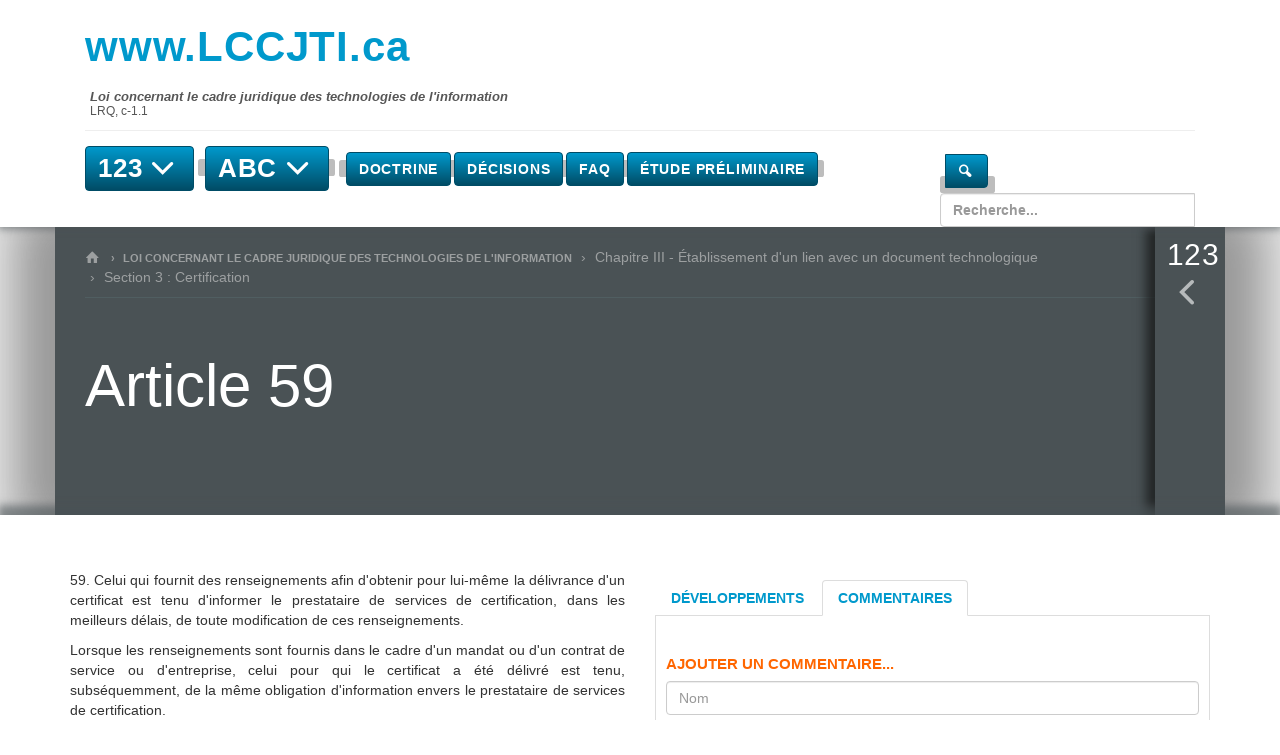

--- FILE ---
content_type: text/html; charset=utf-8
request_url: https://www.lccjti.ca/articles/article-59/
body_size: 6854
content:
<!DOCTYPE html>
<html lang="fr-FR">
<head>
  <meta charset="utf-8">
  <meta name="viewport" content="width=device-width, initial-scale=1">
  <title>Article 59 | www.LCCJTI.ca</title>
  <link rel="profile" href="http://gmpg.org/xfn/11">
  <link rel="pingback" href="/xmlrpc.php">
  <link rel="alternate" type="application/rss+xml" title="RSS" href="/feed/">
  <meta name="description" content="59. Celui qui fournit des renseignements afin d’obtenir pour lui-même la délivrance d’un certificat est tenu d’informer le prestataire de services de certification, dans les meilleurs délais, de toute modification de ces renseignements. Lorsque les renseignements sont fournis dans le cadre d’un mandat ou d’un contrat de service ou d’entreprise, celui pour qui le certificat […]">

  <link rel="dns-prefetch" href="//fonts.googleapis.com">
  <link rel="dns-prefetch" href="//assets.openum.ca">
  <link rel="alternate" type="application/rss+xml" title="www.LCCJTI.ca » Article 59 Flux des commentaires" href="/articles/article-59/feed/">
  <link rel="stylesheet" id="wp-block-library-css" href="/wp-includes/css/dist/block-library/style.min.css" type="text/css" media="all">
  <link rel="stylesheet" id="openum-admin-bar-css" href="https://secure.openum.ca/assets/plugins/openum-admin/openum-admin-bar.css" type="text/css" media="all">
  <link rel="stylesheet" id="googlefonts-opensans-css" href="http://fonts.googleapis.com/css?family=Open+Sans%3A400%2C300%2C600%2C700&ver=6.2.3" type="text/css" media="all">
  <link rel="stylesheet" id="googlefonts-oswald-css" href="http://fonts.googleapis.com/css?family=Oswald%3A400%2C300%2C600%2C700&ver=6.2.3" type="text/css" media="all">
  <link rel="stylesheet" id="forceverte-bootstrapcss-css" href="https://secure.openum.ca/assets/themes/forceverte/css/forceverte_bootstrap.css" type="text/css" media="all">
  <link rel="stylesheet" id="forceverte-css-css" href="https://secure.openum.ca/assets/themes/forceverte/css/forceverte_main.css" type="text/css" media="all">
  <link rel="stylesheet" id="forceverte-custom-css" href="/?forceverte_css=customized&ver=1633512524" type="text/css" media="all">
  <link rel="stylesheet" id="openum-icons-css" href="//assets.openum.ca/assets/openum-icons/openum-icons.css" type="text/css" media="all">
  <link rel="stylesheet" id="openum-icons-animation-css" href="//assets.openum.ca/assets/openum-icons/animation.css" type="text/css" media="all">
  <link rel="stylesheet" id="dashicons-css" href="/wp-includes/css/dashicons.min.css" type="text/css" media="all">
  <link rel="stylesheet" id="forceverte-admin-bar-css" href="https://secure.openum.ca/assets/themes/forceverte/css/admin-bar.css" type="text/css" media="all">
  <link rel="stylesheet" id="wp-5.3.2-site-style-css" href="/wp-includes/css/dist/block-library/style-5.3.2.css" type="text/css" media="all">
  <script type="text/javascript" src="/wp-includes/js/jquery/jquery.min.js" id="jquery-core-js"></script>
  <script type="text/javascript" src="/wp-includes/js/jquery/jquery-migrate.min.js" id="jquery-migrate-js"></script>
  <script type="text/javascript" src="https://secure.openum.ca/assets/themes/forceverte/js/jquery.min.js" id="forceverte-jquery-js"></script>
  <script type="text/javascript" src="https://secure.openum.ca/assets/themes/forceverte/js/bootstrap.min.js" id="forceverte-bootstrapjs-js"></script>
  <script type="text/javascript" src="https://secure.openum.ca/assets/themes/forceverte/js/forceverte.js" id="forceverte-js-js"></script>
  <script type="text/javascript" src="https://secure.openum.ca/assets/themes/forceverte/js/masonry.min.js" id="forceverte-jquery-masonry-js"></script>
  <link rel="https://api.w.org/" href="/wp-json/">
  <link rel="EditURI" type="application/rsd+xml" title="RSD" href="/xmlrpc.php">
  <link rel="wlwmanifest" type="application/wlwmanifest+xml" href="/wp-includes/wlwmanifest.xml">
  <link rel="canonical" href="https://www.lccjti.ca/articles/article-59/">
  <link rel="shortlink" href="/s/5282">
  <link rel="alternate" type="application/json+oembed" href="/wp-json/oembed/1.0/embed?url=https%3A%2F%2Fwww.lccjti.ca%2Farticles%2Farticle-59%2F">
  <link rel="alternate" type="text/xml+oembed" href="/wp-json/oembed/1.0/embed?url=https%3A%2F%2Fwww.lccjti.ca%2Farticles%2Farticle-59%2F&format=xml">
  <script src="https://openum.ca/?dm=b8df3333c93592be9f37e95d00b5c2ab&action=load&blogid=105&siteid=1&t=323808887&back=https%3A%2F%2Fwww.lccjti.ca%2Farticles%2Farticle-59%2F" type="text/javascript"></script>
  <meta name="twitter:card" content="summary">
  <meta name="twitter:url" content="https://www.lccjti.ca/articles/article-59/">
  <meta name="twitter:title" content="Article 59">
  <meta name="twitter:description" content="59. Celui qui fournit des renseignements afin d’obtenir pour lui-même la délivrance d’un certificat est tenu d’informer le prestataire de services de certification, dans les meilleurs délais, de toute modification de ces renseignements. Lorsque les renseignements sont fournis dans le cadre d’un mandat ou d’un contrat de service ou d’entreprise, celui pour qui le certificat […]">
  <meta name="twitter:site" content="www.lccjti.ca">
  <meta property="og:site_name" content="www.LCCJTI.ca">
  <meta property="og:url" content="https://www.lccjti.ca/articles/article-59/">
  <meta property="og:title" content="Article 59">
  <meta property="og:description" content="59. Celui qui fournit des renseignements afin d’obtenir pour lui-même la délivrance d’un certificat est tenu d’informer le prestataire de services de certification, dans les meilleurs délais, de toute modification de ces renseignements. Lorsque les renseignements sont fournis dans le cadre d’un mandat ou d’un contrat de service ou d’entreprise, celui pour qui le certificat […]">
  <meta property="og:type" content="article">
  <meta property="og:image" content="">
  <style type="text/css" id="wp-custom-css">
                        
  .mlw_qmn_question {
        font-weight: normal !important;
  }

  .question-section-id-11,
  .question-section-id-13,
  .question-section-id-14,
  .question-section-id-15,
  .question-section-id-18,
  .question-section-id-19,
  .question-section-id-20,
  .question-section-id-23,
  .question-section-id-26,
  .question-section-id-27,
  .question-section-id-28,
  .question-section-id-31,
  .question-section-id-33,
  .question-section-id-35,
  .question-section-id-38,
  .question-section-id-41, 
  .question-section-id-43,
  .question-section-id-46,
  .question-section-id-47,
  .question-section-id-50,
  .question-section-id-51,
  .question-section-id-52,
  .question-section-id-55,
  .question-section-id-56,
  .question-section-id-59,
  .question-section-id-62,
  .question-section-id-63,
  .question-section-id-66,
  .question-section-id-69,
  .question-section-id-70,
  .question-section-id-71,
  .question-section-id-73,
  .question-section-id-74,
  .question-section-id-75,
  .question-section-id-76,
  .question-section-id-79,
  .question-section-id-81,
  .question-section-id-84,
  .question-section-id-88,
  .question-section-id-89,
  .question-section-id-91 {
    padding: 15px !important;
    background-color: #ccc;
        margin-bottom: 15px !important;
  }

  .question-section-id-62 {
        padding-bottom: 0!important;
        margin-bottom: 0!important;
  }               
  </style>
</head>
<body class="article-template-default single single-article postid-5282">
  <div class="wrap">
    <div class="hide-jumbotron-shadow hide-jumbotron-shadow-top">
      <header class="container">
        <div class="header">
          <div class="col-md-7 logo-container">
            <a id="header-logo" href="/" title="Retour à l'accueil" rel="home">
            <h1 class="" id="logo-title">www.LCCJTI.ca</h1>
            <h2 id="logo-subtitle">
<span class="site-law-name">Loi concernant le cadre juridique des technologies de l'information</span><br>
            <span class="site-law-reference">LRQ, c-1.1</span>
</h2></a><br>
          </div>
          <div class="col-md-5 text-right">
            <div id="header-complement" class="">

            </div>
          </div>
          <div class="col-md-12">
            <hr>
          </div>
          <nav id="main-nav" role="navigation" class="col-xs-12 col-md-9">
            <div class="btn-group" id="submenu-123">
              <a href="/articles/"><button type="button" title="Liste des articles" class="btn btn-primary dropdown-toggle" data-toggle="dropdown" aria-expanded="false">123 <i class="icon-down-open"></i></button></a>
              <ul class="dropdown-menu click-submenu" role="menu">
                <div class="submenu submenu-123 container">
                  <div class="row">
                    <div role="tabpanel">
                      <div class="col-xs-2 submenu-left">
                        <ul class="list-articles nav nav-pills nav-stacked" id="submenu-123-tabs" role="tablist">
                          <li class="active">
                            <a href="#chapitre-i-dispositions-generales-objet" data-toggle="tab">Chapitre I</a>
                          </li>
                          <li class="">
                            <a href="#chapitre-ii-documents" data-toggle="tab">Chapitre II</a>
                          </li>
                          <li class="">
                            <a href="#chapitre-iii-etablissement-dun-lien-avec-un-document-technologique" data-toggle="tab">Chapitre III</a>
                          </li>
                          <li class="">
                            <a href="#chapitre-iv-mise-en-oeuvre-des-infrastructures-technologiques-et-juridiques" data-toggle="tab">Chapitre IV</a>
                          </li>
                          <li class="">
                            <a href="#chapitre-v-dispositions-interpretatives-modificatives-et-finales" data-toggle="tab">Chapitre V</a>
                          </li>
                          <hr>
                          <li class="">
                            <a href="#ccq" data-toggle="tab">Code civil du Québec</a>
                          </li>
                          <li class="">
                            <a href="#cpc" data-toggle="tab">Code de procédure civile</a>
                          </li>
                          <li class="">
                            <a href="#normes-iso" data-toggle="tab">Normes ISO</a>
                          </li>
                        </ul>
                      </div>
                      <div class="col-xs-10 submenu-right">
                        <div class="tab-content">
                          <div role="tabpanel" class="content-division tab-pane active" id="chapitre-i-dispositions-generales-objet">
                            <h4>
<small>Loi concernant le cadre juridique des technologies de l'information</small><br>
                            Chapitre I - Dispositions générales - Objet</h4>
                            <p class="lead"><small></small></p>
                            <hr>
                            <div class="content-divisions">
                              <ul class="no-bullet">
                                <ul class="list-inline title-0">
                                  <li>
                                    <a href="/articles/article-1/"><span class="label label-primary">Article 1<span></span></span></a>
                                  </li>
                                  <li><span class="label label-primary"><a href="/articles/article-2/"><span class="label label-primary">Article 2<span></span></span></a></span></li>
                                </ul>
                              </ul>
                            </div>
                          </div>
                          <div role="tabpanel" class="content-division tab-pane" id="chapitre-ii-documents">
                            <span class="label label-primary"></span>
                            <h4><span class="label label-primary"><small>Loi concernant le cadre juridique des technologies de l'information</small><br>
                            Chapitre II - Documents</span></h4>
                            <p class="lead"><span class="label label-primary"><small></small></span></p>
                            <hr>
                            <div class="content-divisions">
                              <span class="label label-primary"></span>
                              <ul class="no-bullet">
                                <li>
                                  <span class="label label-primary"></span>
                                  <p class="title-0 pp"><span class="label label-primary">Section 1 : Notion de document</span></p>
                                  <ul class="list-inline title-0">
                                    <li><span class="label label-primary"><a href="/articles/article-3/"><span class="label label-primary">Article 3<span></span></span></a></span></li>
                                    <li><span class="label label-primary"><a href="/articles/article-4/"><span class="label label-primary">Article 4<span></span></span></a></span></li>
                                  </ul>
                                </li>
                                <li>
                                  <span class="label label-primary"></span>
                                  <p class="title-0 pp"><span class="label label-primary">Section 2 : Valeur juridique et intégrité des documents</span></p>
                                  <ul class="list-inline title-0">
                                    <li><span class="label label-primary"><a href="/articles/article-5/"><span class="label label-primary">Article 5<span></span></span></a></span></li>
                                    <li><span class="label label-primary"><a href="/articles/article-6/"><span class="label label-primary">Article 6<span></span></span></a></span></li>
                                    <li><span class="label label-primary"><a href="/articles/article-7/"><span class="label label-primary">Article 7<span></span></span></a></span></li>
                                    <li><span class="label label-primary"><a href="/articles/article-8/"><span class="label label-primary">Article 8*<span></span></span></a></span></li>
                                  </ul>
                                </li>
                                <li>
                                  <span class="label label-primary"></span>
                                  <p class="title-0 pp"><span class="label label-primary">Section 3 : Équivalence de documents (...)</span></p>
                                  <ul class="list-inline title-0">
                                    <li><span class="label label-primary"><a href="/articles/article-9/"><span class="label label-primary">Article 9<span></span></span></a></span></li>
                                    <li><span class="label label-primary"><a href="/articles/article-10/"><span class="label label-primary">Article 10<span></span></span></a></span></li>
                                    <li><span class="label label-primary"><a href="/articles/article-11/"><span class="label label-primary">Article 11<span></span></span></a></span></li>
                                    <li><span class="label label-primary"><a href="/articles/article-12/"><span class="label label-primary">Article 12<span></span></span></a></span></li>
                                    <li><span class="label label-primary"><a href="/articles/article-13/"><span class="label label-primary">Article 13*<span></span></span></a></span></li>
                                    <li><span class="label label-primary"><a href="/articles/article-14/"><span class="label label-primary">Article 14*<span></span></span></a></span></li>
                                    <li><span class="label label-primary"><a href="/articles/article-15/"><span class="label label-primary">Article 15*<span></span></span></a></span></li>
                                    <li><span class="label label-primary"><a href="/articles/article-16/"><span class="label label-primary">Article 16*<span></span></span></a></span></li>
                                  </ul>
                                </li>
                                <li>
                                  <span class="label label-primary"></span>
                                  <p class="title-0 pp"><span class="label label-primary">Section 4 : Maintien de l'intégrité (...)</span></p>
                                  <ul class="list-inline title-0">
                                    <li><span class="label label-primary"><a href="/articles/article-17/"><span class="label label-primary">Article 17*<span></span></span></a></span></li>
                                    <li><span class="label label-primary"><a href="/articles/article-18/"><span class="label label-primary">Article 18*<span></span></span></a></span></li>
                                    <li><span class="label label-primary"><a href="/articles/article-19/"><span class="label label-primary">Article 19*<span></span></span></a></span></li>
                                    <li><span class="label label-primary"><a href="/articles/article-20/"><span class="label label-primary">Article 20*<span></span></span></a></span></li>
                                    <li><span class="label label-primary"><a href="/articles/article-21/"><span class="label label-primary">Article 21*<span></span></span></a></span></li>
                                    <li><span class="label label-primary"><a href="/articles/article-22/"><span class="label label-primary">Article 22<span></span></span></a></span></li>
                                    <li><span class="label label-primary"><a href="/articles/article-23/"><span class="label label-primary">Article 23<span></span></span></a></span></li>
                                    <li><span class="label label-primary"><a href="/articles/article-24/"><span class="label label-primary">Article 24<span></span></span></a></span></li>
                                    <li><span class="label label-primary"><a href="/articles/article-25/"><span class="label label-primary">Article 25<span></span></span></a></span></li>
                                    <li><span class="label label-primary"><a href="/articles/article-26/"><span class="label label-primary">Article 26<span></span></span></a></span></li>
                                    <li><span class="label label-primary"><a href="/articles/article-27/"><span class="label label-primary">Article 27<span></span></span></a></span></li>
                                    <li><span class="label label-primary"><a href="/articles/article-28/"><span class="label label-primary">Article 28<span></span></span></a></span></li>
                                    <li><span class="label label-primary"><a href="/articles/article-29/"><span class="label label-primary">Article 29<span></span></span></a></span></li>
                                    <li><span class="label label-primary"><a href="/articles/article-30/"><span class="label label-primary">Article 30<span></span></span></a></span></li>
                                    <li><span class="label label-primary"><a href="/articles/article-31/"><span class="label label-primary">Article 31*<span></span></span></a></span></li>
                                    <li><span class="label label-primary"><a href="/articles/article-32/"><span class="label label-primary">Article 32<span></span></span></a></span></li>
                                    <li><span class="label label-primary"><a href="/articles/article-33/"><span class="label label-primary">Article 33*<span></span></span></a></span></li>
                                    <li><span class="label label-primary"><a href="/articles/article-34/"><span class="label label-primary">Article 34<span></span></span></a></span></li>
                                    <li><span class="label label-primary"><a href="/articles/article-35/"><span class="label label-primary">Article 35<span></span></span></a></span></li>
                                    <li><span class="label label-primary"><a href="/articles/article-36/"><span class="label label-primary">Article 36<span></span></span></a></span></li>
                                    <li><span class="label label-primary"><a href="/articles/article-37/"><span class="label label-primary">Article 37<span></span></span></a></span></li>
                                  </ul>
                                </li>
                              </ul>
                            </div>
                          </div>
                          <div role="tabpanel" class="content-division tab-pane" id="chapitre-iii-etablissement-dun-lien-avec-un-document-technologique">
                            <span class="label label-primary"></span>
                            <h4><span class="label label-primary"><small>Loi concernant le cadre juridique des technologies de l'information</small><br>
                            Chapitre III - Établissement d'un lien avec un document technologique</span></h4>
                            <p class="lead"><span class="label label-primary"><small></small></span></p>
                            <hr>
                            <div class="content-divisions">
                              <span class="label label-primary"></span>
                              <ul class="no-bullet">
                                <li>
                                  <span class="label label-primary"></span>
                                  <p class="title-0 pp"><span class="label label-primary">Section 1 : Choix des moyens pour établir le lien</span></p>
                                  <ul class="list-inline title-0">
                                    <li><span class="label label-primary"><a href="/articles/article-38-2/"><span class="label label-primary">Article 38*<span></span></span></a></span></li>
                                    <li><span class="label label-primary"><a href="/articles/article-39/"><span class="label label-primary">Article 39<span></span></span></a></span></li>
                                  </ul>
                                </li>
                                <li>
                                  <span class="label label-primary"></span>
                                  <p class="title-0 pp"><span class="label label-primary">Section 2 : Modes d'identification et de localisation</span></p>
                                  <ul class="list-inline title-0">
                                    <li><span class="label label-primary"><a href="/articles/article-40/"><span class="label label-primary">Article 40<span></span></span></a></span></li>
                                    <li><span class="label label-primary"><a href="/articles/article-41/"><span class="label label-primary">Article 41<span></span></span></a></span></li>
                                    <li><span class="label label-primary"><a href="/articles/article-42/"><span class="label label-primary">Article 42<span></span></span></a></span></li>
                                    <li><span class="label label-primary"><a href="/articles/article-43/"><span class="label label-primary">Article 43<span></span></span></a></span></li>
                                    <li><span class="label label-primary"><a href="/articles/article-44-2/"><span class="label label-primary">Article 44<span></span></span></a></span></li>
                                    <li><span class="label label-primary"><a href="/articles/article-45/"><span class="label label-primary">Article 45<span></span></span></a></span></li>
                                    <li><span class="label label-primary"><a href="/articles/article-46/"><span class="label label-primary">Article 46<span></span></span></a></span></li>
                                  </ul>
                                </li>
                                <li>
                                  <span class="label label-primary"></span>
                                  <p class="title-0 pp"><span class="label label-primary">Section 3 : Certification</span></p>
                                  <ul class="list-inline title-0">
                                    <li><span class="label label-primary"><a href="/articles/article-47/"><span class="label label-primary">Article 47<span></span></span></a></span></li>
                                    <li><span class="label label-primary"><a href="/articles/article-48/"><span class="label label-primary">Article 48<span></span></span></a></span></li>
                                    <li><span class="label label-primary"><a href="/articles/article-49/"><span class="label label-primary">Article 49<span></span></span></a></span></li>
                                    <li><span class="label label-primary"><a href="/articles/article-50/"><span class="label label-primary">Article 50<span></span></span></a></span></li>
                                    <li><span class="label label-primary"><a href="/articles/article-51/"><span class="label label-primary">Article 51<span></span></span></a></span></li>
                                    <li><span class="label label-primary"><a href="/articles/article-52/"><span class="label label-primary">Article 52<span></span></span></a></span></li>
                                    <li><span class="label label-primary"><a href="/articles/article-53/"><span class="label label-primary">Article 53<span></span></span></a></span></li>
                                    <li><span class="label label-primary"><a href="/articles/article-54/"><span class="label label-primary">Article 54<span></span></span></a></span></li>
                                    <li><span class="label label-primary"><a href="/articles/article-55/"><span class="label label-primary">Article 55<span></span></span></a></span></li>
                                    <li><span class="label label-primary"><a href="/articles/article-56/"><span class="label label-primary">Article 56*<span></span></span></a></span></li>
                                    <li><span class="label label-primary"><a href="/articles/article-57/"><span class="label label-primary">Article 57<span></span></span></a></span></li>
                                    <li><span class="label label-primary"><a href="/articles/article-58/"><span class="label label-primary">Article 58<span></span></span></a></span></li>
                                    <li><span class="label label-primary"><a href="/articles/article-59/"><span class="label label-primary">Article 59<span></span></span></a></span></li>
                                    <li><span class="label label-primary"><a href="/articles/article-60/"><span class="label label-primary">Article 60<span></span></span></a></span></li>
                                    <li><span class="label label-primary"><a href="/articles/article-61/"><span class="label label-primary">Article 61<span></span></span></a></span></li>
                                    <li><span class="label label-primary"><a href="/articles/article-62/"><span class="label label-primary">Article 62<span></span></span></a></span></li>
                                  </ul>
                                </li>
                              </ul>
                            </div>
                          </div>
                          <div role="tabpanel" class="content-division tab-pane" id="chapitre-iv-mise-en-oeuvre-des-infrastructures-technologiques-et-juridiques">
                            <span class="label label-primary"></span>
                            <h4><span class="label label-primary"><small>Loi concernant le cadre juridique des technologies de l'information</small><br>
                            Chapitre IV - Mise en oeuvre des infrastructures technologiques et juridiques</span></h4>
                            <p class="lead"><span class="label label-primary"><small></small></span></p>
                            <hr>
                            <div class="content-divisions">
                              <span class="label label-primary"></span>
                              <ul class="no-bullet">
                                <li>
                                  <span class="label label-primary"></span>
                                  <p class="title-0 pp"><span class="label label-primary">Section 1 : Harmonisation des systèmes des normes et des standards techniques</span></p>
                                  <ul class="list-inline title-0">
                                    <li><span class="label label-primary"><a href="/articles/article-63/"><span class="label label-primary">Article 63<span></span></span></a></span></li>
                                    <li><span class="label label-primary"><a href="/articles/article-64/"><span class="label label-primary">Article 64<span></span></span></a></span></li>
                                    <li><span class="label label-primary"><a href="/articles/article-65/"><span class="label label-primary">Article 65<span></span></span></a></span></li>
                                    <li><span class="label label-primary"><a href="/articles/article-66/"><span class="label label-primary">Article 66<span></span></span></a></span></li>
                                    <li><span class="label label-primary"><a href="/articles/article-67/"><span class="label label-primary">Article 67<span></span></span></a></span></li>
                                    <li><span class="label label-primary"><a href="/articles/article-68/"><span class="label label-primary">Article 68<span></span></span></a></span></li>
                                  </ul>
                                </li>
                                <li>
                                  <span class="label label-primary"></span>
                                  <p class="title-0 pp"><span class="label label-primary">Section 2 : Pouvoirs réglementaires du gouvernement</span></p>
                                  <ul class="list-inline title-0">
                                    <li><span class="label label-primary"><a href="/articles/article-69/"><span class="label label-primary">Article 69<span></span></span></a></span></li>
                                  </ul>
                                </li>
                              </ul>
                            </div>
                          </div>
                          <div role="tabpanel" class="content-division tab-pane" id="chapitre-v-dispositions-interpretatives-modificatives-et-finales">
                            <span class="label label-primary"></span>
                            <h4><span class="label label-primary"><small>Loi concernant le cadre juridique des technologies de l'information</small><br>
                            Chapitre V - Dispositions interprétatives modificatives et finales</span></h4>
                            <p class="lead"><span class="label label-primary"><small></small></span></p>
                            <hr>
                            <div class="content-divisions">
                              <span class="label label-primary"></span>
                              <ul class="no-bullet">
                                <ul class="list-inline title-0">
                                  <li><span class="label label-primary"><a href="/articles/article-70/"><span class="label label-primary">Article 70<span></span></span></a></span></li>
                                  <li><span class="label label-primary"><a href="/articles/article-71/"><span class="label label-primary">Article 71*<span></span></span></a></span></li>
                                  <li><span class="label label-primary"><a href="/articles/article-72/"><span class="label label-primary">Article 72<span></span></span></a></span></li>
                                  <li><span class="label label-primary"><a href="/articles/article-73/"><span class="label label-primary">Article 73<span></span></span></a></span></li>
                                  <li><span class="label label-primary"><a href="/articles/article-74/"><span class="label label-primary">Article 74<span></span></span></a></span></li>
                                  <li><span class="label label-primary"><a href="/articles/article-75/"><span class="label label-primary">Article 75<span></span></span></a></span></li>
                                  <li><span class="label label-primary"><a href="/articles/article-76/"><span class="label label-primary">Article 76*<span></span></span></a></span></li>
                                  <li><span class="label label-primary"><a href="/articles/article-104/"><span class="label label-primary">Article 104<span></span></span></a></span></li>
                                </ul>
                              </ul>
                            </div>
                          </div>
                          <div role="tabpanel" class="content-division tab-pane" id="ccq">
                            <span class="label label-primary"></span>
                            <h4><span class="label label-primary">Code civil du Québec</span></h4>
                            <p class="lead"><span class="label label-primary"><small></small></span></p>
                            <hr>
                            <div class="content-divisions">
                              <span class="label label-primary"></span>
                              <ul class="no-bullet">
                                <ul class="list-inline title-0">
                                  <li><span class="label label-primary"><a href="/articles/article-713/"><span class="label label-primary">Article 713*<span></span></span></a></span></li>
                                  <li><span class="label label-primary"><a href="/articles/article-714/"><span class="label label-primary">Article 714*<span></span></span></a></span></li>
                                  <li><span class="label label-primary"><a href="/articles/article-726/"><span class="label label-primary">Article 726*<span></span></span></a></span></li>
                                  <li><span class="label label-primary"><a href="/articles/article-2813/"><span class="label label-primary">Article 2813<span></span></span></a></span></li>
                                  <li><span class="label label-primary"><a href="/articles/article-2814/"><span class="label label-primary">Article 2814<span></span></span></a></span></li>
                                  <li><span class="label label-primary"><a href="/articles/article-2826/"><span class="label label-primary">Article 2826<span></span></span></a></span></li>
                                  <li><span class="label label-primary"><a href="/articles/article-2827/"><span class="label label-primary">Article 2827*<span></span></span></a></span></li>
                                  <li><span class="label label-primary"><a href="/articles/article-2828/"><span class="label label-primary">Article 2828<span></span></span></a></span></li>
                                  <li><span class="label label-primary"><a href="/articles/article-2831/"><span class="label label-primary">Article 2831*<span></span></span></a></span></li>
                                  <li><span class="label label-primary"><a href="/articles/article-2832/"><span class="label label-primary">Article 2832*<span></span></span></a></span></li>
                                  <li><span class="label label-primary"><a href="/articles/article-2833/"><span class="label label-primary">Article 2833*<span></span></span></a></span></li>
                                  <li><span class="label label-primary"><a href="/articles/article-2837/"><span class="label label-primary">Article 2837<span></span></span></a></span></li>
                                  <li><span class="label label-primary"><a href="/articles/article-2838/"><span class="label label-primary">Article 2838<span></span></span></a></span></li>
                                  <li><span class="label label-primary"><a href="/articles/article-2839/"><span class="label label-primary">Article 2839<span></span></span></a></span></li>
                                  <li><span class="label label-primary"><a href="/articles/article-2840/"><span class="label label-primary">Article 2840<span></span></span></a></span></li>
                                  <li><span class="label label-primary"><a href="/articles/article-2841/"><span class="label label-primary">Article 2841<span></span></span></a></span></li>
                                  <li><span class="label label-primary"><a href="/articles/article-2842/"><span class="label label-primary">Article 2842*<span></span></span></a></span></li>
                                  <li><span class="label label-primary"><a href="/articles/1581-2/"><span class="label label-primary">Article 2854*<span></span></span></a></span></li>
                                  <li><span class="label label-primary"><a href="/articles/article-2855/"><span class="label label-primary">Article 2855*<span></span></span></a></span></li>
                                  <li><span class="label label-primary"><a href="/articles/article-2858/"><span class="label label-primary">Article 2858*<span></span></span></a></span></li>
                                  <li><span class="label label-primary"><a href="/articles/article-2860/"><span class="label label-primary">Article 2860*<span></span></span></a></span></li>
                                  <li><span class="label label-primary"><a href="/articles/article-2874/"><span class="label label-primary">Article 2874*<span></span></span></a></span></li>
                                </ul>
                              </ul>
                            </div>
                          </div>
                          <div role="tabpanel" class="content-division tab-pane" id="cpc">
                            <span class="label label-primary"></span>
                            <h4><span class="label label-primary">Code de procédure civile</span></h4>
                            <p class="lead"><span class="label label-primary"><small></small></span></p>
                            <hr>
                            <div class="content-divisions">
                              <span class="label label-primary"></span>
                              <ul class="no-bullet">
                                <ul class="list-inline title-0">
                                  <li><span class="label label-primary"><a href="/articles/article-89/"><span class="label label-primary">Article 89<span></span></span></a></span></li>
                                  <li><span class="label label-primary"><a href="/articles/article-294-1/"><span class="label label-primary">Article 294.1<span></span></span></a></span></li>
                                  <li><span class="label label-primary"><a href="/articles/article-402-2/"><span class="label label-primary">Article 402<span></span></span></a></span></li>
                                  <li><span class="label label-primary"><a href="/articles/article-403-2/"><span class="label label-primary">Article 403<span></span></span></a></span></li>
                                </ul>
                              </ul>
                            </div>
                          </div>
                          <div role="tabpanel" class="content-division tab-pane" id="normes-iso">
                            <span class="label label-primary"></span>
                            <h4><span class="label label-primary">Normes ISO</span></h4>
                            <p class="lead"><span class="label label-primary"><small></small></span></p>
                            <hr>
                            <div class="content-divisions">
                              <span class="label label-primary"></span>
                              <ul class="no-bullet">
                                <ul class="list-inline title-0">
                                  <li><span class="label label-primary"><a href="/articles/iso-27001/"><span class="label label-primary">ISO 27001<span></span></span></a></span></li>
                                  <li><span class="label label-primary"><a href="/articles/iso-27002/"><span class="label label-primary">ISO 27002<span></span></span></a></span></li>
                                  <li><span class="label label-primary"><a href="/articles/iso-27017/"><span class="label label-primary">ISO 27017<span></span></span></a></span></li>
                                  <li><span class="label label-primary"><a href="/articles/iso-27018/"><span class="label label-primary">ISO 27018<span></span></span></a></span></li>
                                </ul>
                              </ul>
                            </div>
                          </div>
                        </div>
                      </div>
                    </div>
                  </div>
                </div>
              </ul>
            </div>
            <div class="btn-group" id="submenu-abc">
              <span class="label label-primary"><a href="/definitions/"><button type="button" title="Liste des définitions" class="btn btn-primary dropdown-toggle" data-toggle="dropdown" aria-expanded="false">ABC <i class="icon-down-open"></i></button></a></span>
              <ul class="dropdown-menu click-submenu" role="menu" style="">
                <div class="submenu submenu-abc container">
                  <span class="label label-primary"></span>
                  <div class="row">
                    <span class="label label-primary"></span>
                    <h3 class="title-section"><span class="label label-primary">Définitions</span></h3>
<span class="label label-primary"></span>
                    <hr>
                    <div role="tabpanel">
                      <span class="label label-primary"></span>
                      <div class="col-md-2 submenu-left">
                        <span class="label label-primary"></span>
                        <ul class="list-definitions nav nav-pills nav-stacked dontClose" id="submenu-abc-tabs" role="tablist">
                          <li class="active text-center"><span class="label label-primary"><a href="#ABC" data-toggle="tab">A B C</a></span></li>
                          <li class="text-center"><span class="label label-primary"><a href="#DEF" data-toggle="tab">D E F</a></span></li>
                          <li class="text-center"><span class="label label-primary"><a href="#GHI" data-toggle="tab">G H I</a></span></li>
                          <li class="disabled text-center"><span class="label label-primary"><a href="#JKL" data-toggle="tab">J K L</a></span></li>
                          <li class="text-center"><span class="label label-primary"><a href="#MNO" data-toggle="tab">M N O</a></span></li>
                          <li class="disabled text-center"><span class="label label-primary"><a href="#PQR" data-toggle="tab">P Q R</a></span></li>
                          <li class="text-center"><span class="label label-primary"><a href="#STU" data-toggle="tab">S T U</a></span></li>
                          <li class="text-center"><span class="label label-primary"><a href="#VWX" data-toggle="tab">V W X</a></span></li>
                          <li class="disabled text-center"><span class="label label-primary"><a href="#YZ" data-toggle="tab">Y Z</a></span></li>
                        </ul>
                      </div>
                      <div class="col-md-10 submenu-right">
                        <span class="label label-primary"></span>
                        <div class="content-definitions tab-content">
                          <span class="label label-primary"></span>
                          <div role="tabpanel" class="content-definition tab-pane active" id="ABC">
                            <span class="label label-primary"></span>
                            <ul>
                              <li class="title">
                                <span class="label label-primary"><a href="/definitions/acte-authentique/">Acte authentique</a></span>
                                <div class="definition-excerpt">
                                  <span class="label label-primary"></span>
                                  <p><span class="label label-primary">59. Celui qui fournit des renseignements afin d’obtenir pour lui-même la délivrance d’un certificat est tenu d’informer le prestataire de services de certification, dans les meilleurs délais, de toute modification de ces renseignements. Lorsque les renseignements sont fournis dans le cadre d’un mandat ou d’un contrat de service ou d’entreprise, celui pour qui le certificat […]</span></p>
                                </div>
                              </li>
                            </ul>
                            <ul>
                              <li class="title">
                                <span class="label label-primary"><a href="/definitions/acte-sous-seing-prive/">Acte sous seing privé</a></span>
                                <div class="definition-excerpt">
                                  <span class="label label-primary"></span>
                                  <p><span class="label label-primary">59. Celui qui fournit des renseignements afin d’obtenir pour lui-même la délivrance d’un certificat est tenu d’informer le prestataire de services de certification, dans les meilleurs délais, de toute modification de ces renseignements. Lorsque les renseignements sont fournis dans le cadre d’un mandat ou d’un contrat de service ou d’entreprise, celui pour qui le certificat […]</span></p>
                                </div>
                              </li>
                            </ul>
                            <ul>
                              <li class="title">
                                <span class="label label-primary"><a href="/definitions/authenticite/">Authenticité</a></span>
                                <div class="definition-excerpt">
                                  <span class="label label-primary"></span>
                                  <p><span class="label label-primary">59. Celui qui fournit des renseignements afin d’obtenir pour lui-même la délivrance d’un certificat est tenu d’informer le prestataire de services de certification, dans les meilleurs délais, de toute modification de ces renseignements. Lorsque les renseignements sont fournis dans le cadre d’un mandat ou d’un contrat de service ou d’entreprise, celui pour qui le certificat […]</span></p>
                                </div>
                              </li>
                            </ul>
                            <ul>
                              <li class="title">
                                <span class="label label-primary"><a href="/definitions/autre-ecrit/">Autre écrit</a></span>
                                <div class="definition-excerpt">
                                  <span class="label label-primary"></span>
                                  <p><span class="label label-primary">59. Celui qui fournit des renseignements afin d’obtenir pour lui-même la délivrance d’un certificat est tenu d’informer le prestataire de services de certification, dans les meilleurs délais, de toute modification de ces renseignements. Lorsque les renseignements sont fournis dans le cadre d’un mandat ou d’un contrat de service ou d’entreprise, celui pour qui le certificat […]</span></p>
                                </div>
                              </li>
                            </ul>
                            <ul>
                              <li class="title">
                                <span class="label label-primary"><a href="/definitions/autres-lois/">Autres lois</a></span>
                                <div class="definition-excerpt">
                                  <span class="label label-primary"></span>
                                  <p><span class="label label-primary">59. Celui qui fournit des renseignements afin d’obtenir pour lui-même la délivrance d’un certificat est tenu d’informer le prestataire de services de certification, dans les meilleurs délais, de toute modification de ces renseignements. Lorsque les renseignements sont fournis dans le cadre d’un mandat ou d’un contrat de service ou d’entreprise, celui pour qui le certificat […]</span></p>
                                </div>
                              </li>
                            </ul>
                            <ul>
                              <li class="title">
                                <span class="label label-primary"><a href="/definitions/certification/">Certification*</a></span>
                                <div class="definition-excerpt">
                                  <span class="label label-primary"></span>
                                  <p><span class="label label-primary">59. Celui qui fournit des renseignements afin d’obtenir pour lui-même la délivrance d’un certificat est tenu d’informer le prestataire de services de certification, dans les meilleurs délais, de toute modification de ces renseignements. Lorsque les renseignements sont fournis dans le cadre d’un mandat ou d’un contrat de service ou d’entreprise, celui pour qui le certificat […]</span></p>
                                </div>
                              </li>
                            </ul>
                            <ul>
                              <li class="title">
                                <span class="label label-primary"><a href="/definitions/convention-cnudci-2005/">Convention CNUDCI 2005</a></span>
                                <div class="definition-excerpt">
                                  <span class="label label-primary"></span>
                                  <p><span class="label label-primary">59. Celui qui fournit des renseignements afin d’obtenir pour lui-même la délivrance d’un certificat est tenu d’informer le prestataire de services de certification, dans les meilleurs délais, de toute modification de ces renseignements. Lorsque les renseignements sont fournis dans le cadre d’un mandat ou d’un contrat de service ou d’entreprise, celui pour qui le certificat […]</span></p>
                                </div>
                              </li>
                            </ul>
                            <ul>
                              <li class="title">
                                <span class="label label-primary"><a href="/definitions/copie/">Copie</a></span>
                                <div class="definition-excerpt">
                                  <span class="label label-primary"></span>
                                  <p><span class="label label-primary">59. Celui qui fournit des renseignements afin d’obtenir pour lui-même la délivrance d’un certificat est tenu d’informer le prestataire de services de certification, dans les meilleurs délais, de toute modification de ces renseignements. Lorsque les renseignements sont fournis dans le cadre d’un mandat ou d’un contrat de service ou d’entreprise, celui pour qui le certificat […]</span></p>
                                </div>
                              </li>
                            </ul>
                            <ul>
                              <li class="title">
                                <span class="label label-primary"><a href="/definitions/cycle-de-vie/">Cycle de vie</a></span>
                                <div class="definition-excerpt">
                                  <span class="label label-primary"></span>
                                  <p><span class="label label-primary">59. Celui qui fournit des renseignements afin d’obtenir pour lui-même la délivrance d’un certificat est tenu d’informer le prestataire de services de certification, dans les meilleurs délais, de toute modification de ces renseignements. Lorsque les renseignements sont fournis dans le cadre d’un mandat ou d’un contrat de service ou d’entreprise, celui pour qui le certificat […]</span></p>
                                </div>
                              </li>
                            </ul>
                          </div>
                          <div role="tabpanel" class="content-definition tab-pane" id="DEF">
                            <span class="label label-primary"></span>
                            <ul>
                              <li class="title">
                                <span class="label label-primary"><a href="/definitions/document/">Document</a></span>
                                <div class="definition-excerpt">
                                  <span class="label label-primary"></span>
                                  <p><span class="label label-primary">59. Celui qui fournit des renseignements afin d’obtenir pour lui-même la délivrance d’un certificat est tenu d’informer le prestataire de services de certification, dans les meilleurs délais, de toute modification de ces renseignements. Lorsque les renseignements sont fournis dans le cadre d’un mandat ou d’un contrat de service ou d’entreprise, celui pour qui le certificat […]</span></p>
                                </div>
                              </li>
                            </ul>
                            <ul>
                              <li class="title">
                                <span class="label label-primary"><a href="/definitions/document-technologique/">Document technologique*</a></span>
                                <div class="definition-excerpt">
                                  <span class="label label-primary"></span>
                                  <p><span class="label label-primary">59. Celui qui fournit des renseignements afin d’obtenir pour lui-même la délivrance d’un certificat est tenu d’informer le prestataire de services de certification, dans les meilleurs délais, de toute modification de ces renseignements. Lorsque les renseignements sont fournis dans le cadre d’un mandat ou d’un contrat de service ou d’entreprise, celui pour qui le certificat […]</span></p>
                                </div>
                              </li>
                            </ul>
                            <ul>
                              <li class="title">
                                <span class="label label-primary"><a href="/definitions/documentation/">Documentation*</a></span>
                                <div class="definition-excerpt">
                                  <span class="label label-primary"></span>
                                  <p><span class="label label-primary">59. Celui qui fournit des renseignements afin d’obtenir pour lui-même la délivrance d’un certificat est tenu d’informer le prestataire de services de certification, dans les meilleurs délais, de toute modification de ces renseignements. Lorsque les renseignements sont fournis dans le cadre d’un mandat ou d’un contrat de service ou d’entreprise, celui pour qui le certificat […]</span></p>
                                </div>
                              </li>
                            </ul>
                            <ul>
                              <li class="title">
                                <span class="label label-primary"><a href="/definitions/ecrit/">Écrit</a></span>
                                <div class="definition-excerpt">
                                  <span class="label label-primary"></span>
                                  <p><span class="label label-primary">59. Celui qui fournit des renseignements afin d’obtenir pour lui-même la délivrance d’un certificat est tenu d’informer le prestataire de services de certification, dans les meilleurs délais, de toute modification de ces renseignements. Lorsque les renseignements sont fournis dans le cadre d’un mandat ou d’un contrat de service ou d’entreprise, celui pour qui le certificat […]</span></p>
                                </div>
                              </li>
                            </ul>
                            <ul>
                              <li class="title">
                                <span class="label label-primary"><a href="/definitions/element-materiel/">Élément matériel</a></span>
                                <div class="definition-excerpt">
                                  <span class="label label-primary"></span>
                                  <p><span class="label label-primary">59. Celui qui fournit des renseignements afin d’obtenir pour lui-même la délivrance d’un certificat est tenu d’informer le prestataire de services de certification, dans les meilleurs délais, de toute modification de ces renseignements. Lorsque les renseignements sont fournis dans le cadre d’un mandat ou d’un contrat de service ou d’entreprise, celui pour qui le certificat […]</span></p>
                                </div>
                              </li>
                            </ul>
                            <ul>
                              <li class="title">
                                <span class="label label-primary"><a href="/definitions/equivalence-fonctionnelle/">Équivalence fonctionnelle</a></span>
                                <div class="definition-excerpt">
                                  <span class="label label-primary"></span>
                                  <p><span class="label label-primary">59. Celui qui fournit des renseignements afin d’obtenir pour lui-même la délivrance d’un certificat est tenu d’informer le prestataire de services de certification, dans les meilleurs délais, de toute modification de ces renseignements. Lorsque les renseignements sont fournis dans le cadre d’un mandat ou d’un contrat de service ou d’entreprise, celui pour qui le certificat […]</span></p>
                                </div>
                              </li>
                            </ul>
                            <ul>
                              <li class="title">
                                <span class="label label-primary"><a href="/definitions/fiabilite/">Fiabilité*</a></span>
                                <div class="definition-excerpt">
                                  <span class="label label-primary"></span>
                                  <p><span class="label label-primary">59. Celui qui fournit des renseignements afin d’obtenir pour lui-même la délivrance d’un certificat est tenu d’informer le prestataire de services de certification, dans les meilleurs délais, de toute modification de ces renseignements. Lorsque les renseignements sont fournis dans le cadre d’un mandat ou d’un contrat de service ou d’entreprise, celui pour qui le certificat […]</span></p>
                                </div>
                              </li>
                            </ul>
                            <ul>
                              <li class="title">
                                <span class="label label-primary"><a href="/definitions/format/">Format</a></span>
                                <div class="definition-excerpt">
                                  <span class="label label-primary"></span>
                                  <p><span class="label label-primary">59. Celui qui fournit des renseignements afin d’obtenir pour lui-même la délivrance d’un certificat est tenu d’informer le prestataire de services de certification, dans les meilleurs délais, de toute modification de ces renseignements. Lorsque les renseignements sont fournis dans le cadre d’un mandat ou d’un contrat de service ou d’entreprise, celui pour qui le certificat […]</span></p>
                                </div>
                              </li>
                            </ul>
                            <ul>
                              <li class="title">
                                <span class="label label-primary"><a href="/definitions/formulaire-de-documentation/">Formulaire de documentation</a></span>
                                <div class="definition-excerpt">
                                  <span class="label label-primary"></span>
                                  <p><span class="label label-primary">59. Celui qui fournit des renseignements afin d’obtenir pour lui-même la délivrance d’un certificat est tenu d’informer le prestataire de services de certification, dans les meilleurs délais, de toute modification de ces renseignements. Lorsque les renseignements sont fournis dans le cadre d’un mandat ou d’un contrat de service ou d’entreprise, celui pour qui le certificat […]</span></p>
                                </div>
                              </li>
                            </ul>
                          </div>
                          <div role="tabpanel" class="content-definition tab-pane" id="GHI">
                            <span class="label label-primary"></span>
                            <ul>
                              <li class="title">
                                <span class="label label-primary"><a href="/definitions/integrite/">Intégrité</a></span>
                                <div class="definition-excerpt">
                                  <span class="label label-primary"></span>
                                  <p><span class="label label-primary">59. Celui qui fournit des renseignements afin d’obtenir pour lui-même la délivrance d’un certificat est tenu d’informer le prestataire de services de certification, dans les meilleurs délais, de toute modification de ces renseignements. Lorsque les renseignements sont fournis dans le cadre d’un mandat ou d’un contrat de service ou d’entreprise, celui pour qui le certificat […]</span></p>
                                </div>
                              </li>
                            </ul>
                            <ul>
                              <li class="title">
                                <span class="label label-primary"><a href="/definitions/interchangeabilite-des-supports-et-des-technologies/">Interchangeabilité</a></span>
                                <div class="definition-excerpt">
                                  <span class="label label-primary"></span>
                                  <p><span class="label label-primary">59. Celui qui fournit des renseignements afin d’obtenir pour lui-même la délivrance d’un certificat est tenu d’informer le prestataire de services de certification, dans les meilleurs délais, de toute modification de ces renseignements. Lorsque les renseignements sont fournis dans le cadre d’un mandat ou d’un contrat de service ou d’entreprise, celui pour qui le certificat […]</span></p>
                                </div>
                              </li>
                            </ul>
                            <ul>
                              <li class="title">
                                <span class="label label-primary"><a href="/definitions/interoperabilite/">Interopérabilité</a></span>
                                <div class="definition-excerpt">
                                  <span class="label label-primary"></span>
                                  <p><span class="label label-primary">59. Celui qui fournit des renseignements afin d’obtenir pour lui-même la délivrance d’un certificat est tenu d’informer le prestataire de services de certification, dans les meilleurs délais, de toute modification de ces renseignements. Lorsque les renseignements sont fournis dans le cadre d’un mandat ou d’un contrat de service ou d’entreprise, celui pour qui le certificat […]</span></p>
                                </div>
                              </li>
                            </ul>
                            <ul>
                              <li class="title">
                                <span class="label label-primary"><a href="/definitions/iso-15489/">ISO 15489*</a></span>
                                <div class="definition-excerpt">
                                  <span class="label label-primary"></span>
                                  <p><span class="label label-primary">59. Celui qui fournit des renseignements afin d’obtenir pour lui-même la délivrance d’un certificat est tenu d’informer le prestataire de services de certification, dans les meilleurs délais, de toute modification de ces renseignements. Lorsque les renseignements sont fournis dans le cadre d’un mandat ou d’un contrat de service ou d’entreprise, celui pour qui le certificat […]</span></p>
                                </div>
                              </li>
                            </ul>
                          </div>
                          <div role="tabpanel" class="content-definition tab-pane" id="JKL">
                            <span class="label label-primary"></span>
                          </div>
                          <div role="tabpanel" class="content-definition tab-pane" id="MNO">
                            <span class="label label-primary"></span>
                            <ul>
                              <li class="title">
                                <span class="label label-primary"><a href="/definitions/meilleure-preuve/">Meilleure preuve*</a></span>
                                <div class="definition-excerpt">
                                  <span class="label label-primary"></span>
                                  <p><span class="label label-primary">59. Celui qui fournit des renseignements afin d’obtenir pour lui-même la délivrance d’un certificat est tenu d’informer le prestataire de services de certification, dans les meilleurs délais, de toute modification de ces renseignements. Lorsque les renseignements sont fournis dans le cadre d’un mandat ou d’un contrat de service ou d’entreprise, celui pour qui le certificat […]</span></p>
                                </div>
                              </li>
                            </ul>
                            <ul>
                              <li class="title">
                                <span class="label label-primary"><a href="/definitions/metadonnees/">Métadonnée*</a></span>
                                <div class="definition-excerpt">
                                  <span class="label label-primary"></span>
                                  <p><span class="label label-primary">59. Celui qui fournit des renseignements afin d’obtenir pour lui-même la délivrance d’un certificat est tenu d’informer le prestataire de services de certification, dans les meilleurs délais, de toute modification de ces renseignements. Lorsque les renseignements sont fournis dans le cadre d’un mandat ou d’un contrat de service ou d’entreprise, celui pour qui le certificat […]</span></p>
                                </div>
                              </li>
                            </ul>
                            <ul>
                              <li class="title">
                                <span class="label label-primary"><a href="/definitions/neutralite-technologique/">Neutralité technologique</a></span>
                                <div class="definition-excerpt">
                                  <span class="label label-primary"></span>
                                  <p><span class="label label-primary">59. Celui qui fournit des renseignements afin d’obtenir pour lui-même la délivrance d’un certificat est tenu d’informer le prestataire de services de certification, dans les meilleurs délais, de toute modification de ces renseignements. Lorsque les renseignements sont fournis dans le cadre d’un mandat ou d’un contrat de service ou d’entreprise, celui pour qui le certificat […]</span></p>
                                </div>
                              </li>
                            </ul>
                            <ul>
                              <li class="title">
                                <span class="label label-primary"><a href="/definitions/original/">Original</a></span>
                                <div class="definition-excerpt">
                                  <span class="label label-primary"></span>
                                  <p><span class="label label-primary">59. Celui qui fournit des renseignements afin d’obtenir pour lui-même la délivrance d’un certificat est tenu d’informer le prestataire de services de certification, dans les meilleurs délais, de toute modification de ces renseignements. Lorsque les renseignements sont fournis dans le cadre d’un mandat ou d’un contrat de service ou d’entreprise, celui pour qui le certificat […]</span></p>
                                </div>
                              </li>
                            </ul>
                          </div>
                          <div role="tabpanel" class="content-definition tab-pane" id="PQR">
                            <span class="label label-primary"></span>
                          </div>
                          <div role="tabpanel" class="content-definition tab-pane" id="STU">
                            <span class="label label-primary"></span>
                            <ul>
                              <li class="title">
                                <span class="label label-primary"><a href="/definitions/signature/">Signature</a></span>
                                <div class="definition-excerpt">
                                  <span class="label label-primary"></span>
                                  <p><span class="label label-primary">59. Celui qui fournit des renseignements afin d’obtenir pour lui-même la délivrance d’un certificat est tenu d’informer le prestataire de services de certification, dans les meilleurs délais, de toute modification de ces renseignements. Lorsque les renseignements sont fournis dans le cadre d’un mandat ou d’un contrat de service ou d’entreprise, celui pour qui le certificat […]</span></p>
                                </div>
                              </li>
                            </ul>
                            <ul>
                              <li class="title">
                                <span class="label label-primary"><a href="/definitions/support/">Support</a></span>
                                <div class="definition-excerpt">
                                  <span class="label label-primary"></span>
                                  <p><span class="label label-primary">59. Celui qui fournit des renseignements afin d’obtenir pour lui-même la délivrance d’un certificat est tenu d’informer le prestataire de services de certification, dans les meilleurs délais, de toute modification de ces renseignements. Lorsque les renseignements sont fournis dans le cadre d’un mandat ou d’un contrat de service ou d’entreprise, celui pour qui le certificat […]</span></p>
                                </div>
                              </li>
                            </ul>
                            <ul>
                              <li class="title">
                                <span class="label label-primary"><a href="/definitions/technologie/">Technologie</a></span>
                                <div class="definition-excerpt">
                                  <span class="label label-primary"></span>
                                  <p><span class="label label-primary">59. Celui qui fournit des renseignements afin d’obtenir pour lui-même la délivrance d’un certificat est tenu d’informer le prestataire de services de certification, dans les meilleurs délais, de toute modification de ces renseignements. Lorsque les renseignements sont fournis dans le cadre d’un mandat ou d’un contrat de service ou d’entreprise, celui pour qui le certificat […]</span></p>
                                </div>
                              </li>
                            </ul>
                            <ul>
                              <li class="title">
                                <span class="label label-primary"><a href="/definitions/testament/">Testament</a></span>
                                <div class="definition-excerpt">
                                  <span class="label label-primary"></span>
                                  <p><span class="label label-primary">59. Celui qui fournit des renseignements afin d’obtenir pour lui-même la délivrance d’un certificat est tenu d’informer le prestataire de services de certification, dans les meilleurs délais, de toute modification de ces renseignements. Lorsque les renseignements sont fournis dans le cadre d’un mandat ou d’un contrat de service ou d’entreprise, celui pour qui le certificat […]</span></p>
                                </div>
                              </li>
                            </ul>
                            <ul>
                              <li class="title">
                                <span class="label label-primary"><a href="/definitions/transfert-2/">Transfert</a></span>
                                <div class="definition-excerpt">
                                  <span class="label label-primary"></span>
                                  <p><span class="label label-primary">59. Celui qui fournit des renseignements afin d’obtenir pour lui-même la délivrance d’un certificat est tenu d’informer le prestataire de services de certification, dans les meilleurs délais, de toute modification de ces renseignements. Lorsque les renseignements sont fournis dans le cadre d’un mandat ou d’un contrat de service ou d’entreprise, celui pour qui le certificat […]</span></p>
                                </div>
                              </li>
                            </ul>
                            <ul>
                              <li class="title">
                                <span class="label label-primary"><a href="/definitions/transmission-2/">Transmission*</a></span>
                                <div class="definition-excerpt">
                                  <span class="label label-primary"></span>
                                  <p><span class="label label-primary">59. Celui qui fournit des renseignements afin d’obtenir pour lui-même la délivrance d’un certificat est tenu d’informer le prestataire de services de certification, dans les meilleurs délais, de toute modification de ces renseignements. Lorsque les renseignements sont fournis dans le cadre d’un mandat ou d’un contrat de service ou d’entreprise, celui pour qui le certificat […]</span></p>
                                </div>
                              </li>
                            </ul>
                          </div>
                          <div role="tabpanel" class="content-definition tab-pane" id="VWX">
                            <span class="label label-primary"></span>
                            <ul>
                              <li class="title">
                                <span class="label label-primary"><a href="/definitions/valeur-juridique/">Valeur juridique</a></span>
                                <div class="definition-excerpt">
                                  <span class="label label-primary"></span>
                                  <p><span class="label label-primary">59. Celui qui fournit des renseignements afin d’obtenir pour lui-même la délivrance d’un certificat est tenu d’informer le prestataire de services de certification, dans les meilleurs délais, de toute modification de ces renseignements. Lorsque les renseignements sont fournis dans le cadre d’un mandat ou d’un contrat de service ou d’entreprise, celui pour qui le certificat […]</span></p>
                                </div>
                              </li>
                            </ul>
                          </div>
                          <div role="tabpanel" class="content-definition tab-pane" id="YZ">
                            <span class="label label-primary"></span>
                          </div>
                        </div>
                      </div>
                    </div>
                  </div>
                </div>
              </ul>
            </div>
<span class="label label-primary"><a href="/doctrine/" class="btn btn-primary" title="Doctrine">Doctrine</a> <a href="/decisions/" class="btn btn-primary" title="Décisions">Décisions</a> <a href="/faq/" class="btn btn-primary" title="FAQ">FAQ</a> <a href="/sondage/" class="btn btn-primary" title="Étude préliminaire">Étude préliminaire</a></span>
          </nav><span class="label label-primary"></span>
          <div class="col-md-3">
            <span class="label label-primary"></span>
            <form method="get" id="searchform" action="https://www.lccjti.ca/" name="searchform">
              <span class="label label-primary"></span>
              <div class="input-group" id="search">
                <span class="label label-primary"><input type="text" class="form-control" name="s" placeholder="Recherche..."> <span class="input-group-btn"><button class="btn btn-primary" type="submit"><span class="icon-search"></span></button></span></span>
              </div>
            </form>
          </div>
<br>
        </div>
      </header>
    </div>
    <div class="jumbotron" id="jumbotron-header">
      <div class="container">
        <div class="slider-123-tab no-abc">
          <h2>123</h2>
<i class="icon-right-open arrow-open"></i>
          <h3>Loi concernant le cadre juridique des technologies de l'information</h3>
          <div class="slider-123">
            <i class="icon-status"></i>
            <div class="slider-123-pre" style="opacity: 0">
              <i class="icon-left-open"></i>
            </div>
            <div class="slider-123-container">
              <ul>
                <li class="slider-123-slide">
                  <table class="slider-123-table">
                    <tr>
                      <td>
                        <a href="/articles/article-1/" class="label label-primary" style="width:60px">1</a>
                      </td>
                      <td>
                        <a href="/articles/article-9/" class="label label-primary" style="width:60px">9</a>
                      </td>
                      <td>
                        <a href="/articles/article-17/" class="label label-primary" style="width:60px">17*</a>
                      </td>
                      <td>
                        <a href="/articles/article-25/" class="label label-primary" style="width:60px">25</a>
                      </td>
                      <td>
                        <a href="/articles/article-33/" class="label label-primary" style="width:60px">33*</a>
                      </td>
                      <td>
                        <a href="/articles/article-41/" class="label label-primary" style="width:60px">41</a>
                      </td>
                      <td>
                        <a href="/articles/article-49/" class="label label-primary" style="width:60px">49</a>
                      </td>
                      <td>
                        <a href="/articles/article-57/" class="label label-primary" style="width:60px">57</a>
                      </td>
                    </tr>
                    <tr>
                      <td>
                        <a href="/articles/article-2/" class="label label-primary" style="width:60px">2</a>
                      </td>
                      <td>
                        <a href="/articles/article-10/" class="label label-primary" style="width:60px">10</a>
                      </td>
                      <td>
                        <a href="/articles/article-18/" class="label label-primary" style="width:60px">18*</a>
                      </td>
                      <td>
                        <a href="/articles/article-26/" class="label label-primary" style="width:60px">26</a>
                      </td>
                      <td>
                        <a href="/articles/article-34/" class="label label-primary" style="width:60px">34</a>
                      </td>
                      <td>
                        <a href="/articles/article-42/" class="label label-primary" style="width:60px">42</a>
                      </td>
                      <td>
                        <a href="/articles/article-50/" class="label label-primary" style="width:60px">50</a>
                      </td>
                      <td>
                        <a href="/articles/article-58/" class="label label-primary" style="width:60px">58</a>
                      </td>
                    </tr>
                    <tr>
                      <td>
                        <a href="/articles/article-3/" class="label label-primary" style="width:60px">3</a>
                      </td>
                      <td>
                        <a href="/articles/article-11/" class="label label-primary" style="width:60px">11</a>
                      </td>
                      <td>
                        <a href="/articles/article-19/" class="label label-primary" style="width:60px">19*</a>
                      </td>
                      <td>
                        <a href="/articles/article-27/" class="label label-primary" style="width:60px">27</a>
                      </td>
                      <td>
                        <a href="/articles/article-35/" class="label label-primary" style="width:60px">35</a>
                      </td>
                      <td>
                        <a href="/articles/article-43/" class="label label-primary" style="width:60px">43</a>
                      </td>
                      <td>
                        <a href="/articles/article-51/" class="label label-primary" style="width:60px">51</a>
                      </td>
                      <td>
                        <a href="/articles/article-59/" class="label label-primary" style="width:60px">59</a>
                      </td>
                    </tr>
                    <tr>
                      <td>
                        <a href="/articles/article-4/" class="label label-primary" style="width:60px">4</a>
                      </td>
                      <td>
                        <a href="/articles/article-12/" class="label label-primary" style="width:60px">12</a>
                      </td>
                      <td>
                        <a href="/articles/article-20/" class="label label-primary" style="width:60px">20*</a>
                      </td>
                      <td>
                        <a href="/articles/article-28/" class="label label-primary" style="width:60px">28</a>
                      </td>
                      <td>
                        <a href="/articles/article-36/" class="label label-primary" style="width:60px">36</a>
                      </td>
                      <td>
                        <a href="/articles/article-44-2/" class="label label-primary" style="width:60px">44</a>
                      </td>
                      <td>
                        <a href="/articles/article-52/" class="label label-primary" style="width:60px">52</a>
                      </td>
                      <td>
                        <a href="/articles/article-60/" class="label label-primary" style="width:60px">60</a>
                      </td>
                    </tr>
                    <tr>
                      <td>
                        <a href="/articles/article-5/" class="label label-primary" style="width:60px">5</a>
                      </td>
                      <td>
                        <a href="/articles/article-13/" class="label label-primary" style="width:60px">13*</a>
                      </td>
                      <td>
                        <a href="/articles/article-21/" class="label label-primary" style="width:60px">21*</a>
                      </td>
                      <td>
                        <a href="/articles/article-29/" class="label label-primary" style="width:60px">29</a>
                      </td>
                      <td>
                        <a href="/articles/article-37/" class="label label-primary" style="width:60px">37</a>
                      </td>
                      <td>
                        <a href="/articles/article-45/" class="label label-primary" style="width:60px">45</a>
                      </td>
                      <td>
                        <a href="/articles/article-53/" class="label label-primary" style="width:60px">53</a>
                      </td>
                      <td>
                        <a href="/articles/article-61/" class="label label-primary" style="width:60px">61</a>
                      </td>
                    </tr>
                    <tr>
                      <td>
                        <a href="/articles/article-6/" class="label label-primary" style="width:60px">6</a>
                      </td>
                      <td>
                        <a href="/articles/article-14/" class="label label-primary" style="width:60px">14*</a>
                      </td>
                      <td>
                        <a href="/articles/article-22/" class="label label-primary" style="width:60px">22</a>
                      </td>
                      <td>
                        <a href="/articles/article-30/" class="label label-primary" style="width:60px">30</a>
                      </td>
                      <td>
                        <a href="/articles/article-38-2/" class="label label-primary" style="width:60px">38*</a>
                      </td>
                      <td>
                        <a href="/articles/article-46/" class="label label-primary" style="width:60px">46</a>
                      </td>
                      <td>
                        <a href="/articles/article-54/" class="label label-primary" style="width:60px">54</a>
                      </td>
                      <td>
                        <a href="/articles/article-62/" class="label label-primary" style="width:60px">62</a>
                      </td>
                    </tr>
                    <tr>
                      <td>
                        <a href="/articles/article-7/" class="label label-primary" style="width:60px">7</a>
                      </td>
                      <td>
                        <a href="/articles/article-15/" class="label label-primary" style="width:60px">15*</a>
                      </td>
                      <td>
                        <a href="/articles/article-23/" class="label label-primary" style="width:60px">23</a>
                      </td>
                      <td>
                        <a href="/articles/article-31/" class="label label-primary" style="width:60px">31*</a>
                      </td>
                      <td>
                        <a href="/articles/article-39/" class="label label-primary" style="width:60px">39</a>
                      </td>
                      <td>
                        <a href="/articles/article-47/" class="label label-primary" style="width:60px">47</a>
                      </td>
                      <td>
                        <a href="/articles/article-55/" class="label label-primary" style="width:60px">55</a>
                      </td>
                      <td>
                        <a href="/articles/article-63/" class="label label-primary" style="width:60px">63</a>
                      </td>
                    </tr>
                    <tr>
                      <td>
                        <a href="/articles/article-8/" class="label label-primary" style="width:60px">8*</a>
                      </td>
                      <td>
                        <a href="/articles/article-16/" class="label label-primary" style="width:60px">16*</a>
                      </td>
                      <td>
                        <a href="/articles/article-24/" class="label label-primary" style="width:60px">24</a>
                      </td>
                      <td>
                        <a href="/articles/article-32/" class="label label-primary" style="width:60px">32</a>
                      </td>
                      <td>
                        <a href="/articles/article-40/" class="label label-primary" style="width:60px">40</a>
                      </td>
                      <td>
                        <a href="/articles/article-48/" class="label label-primary" style="width:60px">48</a>
                      </td>
                      <td>
                        <a href="/articles/article-56/" class="label label-primary" style="width:60px">56*</a>
                      </td>
                      <td>
                        <a href="/articles/article-64/" class="label label-primary" style="width:60px">64</a>
                      </td>
                    </tr>
                  </table>
                </li>
                <li class="slider-123-slide">
                  <table class="slider-123-table">
                    <tr>
                      <td>
                        <a href="/articles/article-65/" class="label label-primary" style="width:60px">65</a>
                      </td>
                      <td>
                        <a href="/articles/article-73/" class="label label-primary" style="width:60px">73</a>
                      </td>
                    </tr>
                    <tr>
                      <td>
                        <a href="/articles/article-66/" class="label label-primary" style="width:60px">66</a>
                      </td>
                      <td>
                        <a href="/articles/article-74/" class="label label-primary" style="width:60px">74</a>
                      </td>
                    </tr>
                    <tr>
                      <td>
                        <a href="/articles/article-67/" class="label label-primary" style="width:60px">67</a>
                      </td>
                      <td>
                        <a href="/articles/article-75/" class="label label-primary" style="width:60px">75</a>
                      </td>
                    </tr>
                    <tr>
                      <td>
                        <a href="/articles/article-68/" class="label label-primary" style="width:60px">68</a>
                      </td>
                      <td>
                        <a href="/articles/article-76/" class="label label-primary" style="width:60px">76*</a>
                      </td>
                    </tr>
                    <tr>
                      <td>
                        <a href="/articles/article-69/" class="label label-primary" style="width:60px">69</a>
                      </td>
                      <td>
                        <a href="/articles/article-104/" class="label label-primary" style="width:60px">104</a>
                      </td>
                    </tr>
                    <tr>
                      <td>
                        <a href="/articles/article-70/" class="label label-primary" style="width:60px">70</a>
                      </td>
                    </tr>
                    <tr>
                      <td>
                        <a href="/articles/article-71/" class="label label-primary" style="width:60px">71*</a>
                      </td>
                    </tr>
                    <tr>
                      <td>
                        <a href="/articles/article-72/" class="label label-primary" style="width:60px">72</a>
                      </td>
                    </tr>
                  </table>
                </li>
              </ul>
            </div>
            <div class="slider-123-post">
              <i class="icon-right-open"></i>
            </div>
          </div>
        </div>
        <ol id="breadcrumb" class="breadcrumb">
          <li class="item-home">
            <a class="bread-link bread-home" href="/" title="Loi concernant le cadre juridique des technologies de l'information | LRQ, c-1.1"><i class="icon-home"></i></a>
          </li>
          <li class="item">
            <a href="/articles/#pagelccjti">Loi concernant le cadre juridique des technologies de l'information</a>
          </li>
          <li class="item">
            <a href="/articles/#pagechapitre-iii-etablissement-dun-lien-avec-un-document-technologique">Chapitre III - Établissement d'un lien avec un document technologique</a>
          </li>
          <li class="item">
            <a href="/articles/#pagesection-3-certification">Section 3 : Certification</a>
          </li>
        </ol>
        <div id="jumbotron-header-inner">
          <div class="jumbotron-title">
            <h1>Article 59</h1>

          </div>
        </div>
      </div>
    </div>
    <div class="hide-jumbotron-shadow hide-jumbotron-shadow-bottom">
      <div id="content" class="container page-article" role="main" style="overflow:hidden; margin-top:0; padding-top:35px;">
        <article id="container-article" class="post row">
          <section id="description" class="col-md-6">
            <p class="lead"></p>
            <p style="text-align: justify;">59. Celui qui fournit des renseignements afin d'obtenir pour lui-même la délivrance d'un certificat est tenu d'informer le prestataire de services de certification, dans les meilleurs délais, de toute modification de ces renseignements.</p>
            <p style="text-align: justify;">Lorsque les renseignements sont fournis dans le cadre d'un mandat ou d'un contrat de service ou d'entreprise, celui pour qui le certificat a été délivré est tenu, subséquemment, de la même obligation d'information envers le prestataire de services de certification.</p>
            <p></p>
<br>
            <div>
              <div id="content-update" class="icon-update text-muted">
                Dernière modification : le 20 janvier 2017 à 17 h 53 min.
              </div>
<br>
            </div>
          </section>
          <aside class="col-md-6" id="sidebar">
            <ul class="nav nav-tabs" role="tablist">
              <li role="presentation">
                <a href="#developpement" aria-controls="developpement" role="tab" data-toggle="tab">Développements</a>
              </li>
              <li role="presentation" class="active">
                <a href="#commentaires" aria-controls="commentaires" role="tab" data-toggle="tab">Commentaires</a>
              </li>
            </ul>
            <div class="tab-content">
              <div class="clear"></div>
              <section id="developpement" class="section-article tab-pane" role="tabpanel">
                <div id="list-articles">
                  <article class="article-item"></article>
                </div>
              </section>
              <section id="bibliographie" class="section-article no-modal tab-pane" role="tabpanel">
                <div id="list-bio" class=""></div>
              </section>
              <section id="commentaires" class="section-article tab-pane active" role="tabpanel">
                <div id="list-commentaires"></div>
                <form id="comment_form" name="comment_form">
                  <h4>Ajouter un commentaire...</h4>
                  <fieldset class="form-group">
                    <input type="text" class="form-control" placeholder="Nom" title="Name" name="name">
                  </fieldset>
                  <fieldset class="form-group">
                    <input type="email" class="form-control" placeholder="Courriel" title="Email" name="email">
                  </fieldset>
                  <fieldset class="form-group">
                    <textarea class="form-control" placeholder="Votre commentaire..." title="Review" name="content"></textarea>
                  </fieldset>
<input type="hidden" name="post_id" value="5282"> <input type="hidden" name="action" value="post_comment_ajax">
                  <fieldset class="form-group">
                    <input type="submit" class="btn btn-primary pull-right" value="Envoyer">
                  </fieldset>
                </form>
              </section>
            </div>
          </aside>
        </article>
      </div>
      <footer id="site-footer">
        <nav id="footer-menu">
          <ul id="menu-menu-ba" class="menu">
            <li id="menu-item-9411" class="menu-item menu-item-type-post_type menu-item-object-page menu-item-9411">
              <a href="/a-propos/">A propos</a>
            </li>
            <li id="menu-item-9413" class="menu-item menu-item-type-post_type menu-item-object-page menu-item-9413">
              <a href="/politiques/">Politiques</a>
            </li>
            <li id="menu-item-9412" class="menu-item menu-item-type-post_type menu-item-object-page menu-item-9412">
              <a href="/contact/">Contact</a>
            </li>

          </ul>
        </nav>

      </footer>
    </div>
  </div>
</body>
</html>


--- FILE ---
content_type: text/css; charset=utf-8
request_url: https://www.lccjti.ca/?forceverte_css=customized&ver=1633512524
body_size: 945
content:
@charset "UTF-8";



/*------------------------------------------/
	Site color
	Default : #339900 - Now : #0099cc/-----------------------------------------*/

.nav-pills > li.active > a, .bg-primary, .btn-primary, .btn-primary.active, .dropdown-menu > .active > a,.dropdown-menu > .active > a:hover,.dropdown-menu > .active > a:focus, .nav .open > a,.nav .open > a:hover,.nav .open > a:focus, a.archive-item-tag:hover
	{
	background-color: #0099cc !important;
	}

article a, h3.title a, a.btn-more, h3.title-article a, #logo-title, .text-primary, .associated-posts > li > a:hover, .faq-list-questions ul li.active a, .faq-list-questions ul li:hover a, .faq-list-questions ul li:before, #sidebar .nav-tabs li a:hover, #jumbotron-header-inner #sharer span a i:hover, #header-logo:hover, #poweredby #forceverte_link:hover, .faq-list-questions ul li.active a, .btn-primary .badge, .faq-list-questions ul li:hover a, .faq-list-questions ul li:before, #sidebar .nav-tabs li a:hover, .sidebar_blog li a:hover, .meta a:hover, #jumbotron-header-inner #sharer span a i:hover, #jumbotron-header-inner a:hover, .color, .panel-primary > .panel-heading .badge, .btn-primary .badge, ul a, .panel a,
.faq-list-answers h2, .faq-list-questions h2.faq-list-answers h2, .faq-list-questions h2,
#sidebar h4, .faq-list-answers h4, h4.title-color a:hover, .content-division h4, .associated-posts > li, .orange, #header-logo:hover #logo-subtitle .site-law-name,
.page-content a
	{
    color: #0099cc !important;
	}

.bg-primary, .btn-primary, .btn-primary.disabled, .btn-primary[disabled], fieldset[disabled] .btn-primary, .btn-primary.disabled:hover, .btn-primary[disabled]:hover, fieldset[disabled] .btn-primary:hover, .btn-primary.disabled:focus, .btn-primary[disabled]:focus, fieldset[disabled] .btn-primary:focus, .btn-primary.disabled.focus, .btn-primary[disabled].focus, fieldset[disabled] .btn-primary.focus, .btn-primary.disabled:active, .btn-primary[disabled]:active, fieldset[disabled] .btn-primary:active, .btn-primary.disabled.active, .btn-primary[disabled].active, fieldset[disabled] .btn-primary.active, .dropdown-menu > .active > a, .dropdown-menu > .active > a:hover, .dropdown-menu > .active > a:focus, .nav .open > a, .nav .open > a:hover, .nav .open > a:focus, .nav-pills > li.active > a:focus, #search-content .archive-item-tag:hover, .slider-123 td a:hover, .slider-abc-container li a:hover, .content-divisions .label:hover, #information .archive-item-tag:hover, .box-side .cloud a:hover, .label-primary:hover,
.nav-pills > li.active > a, .nav-pills > li.active > a:hover
	{
    background-color: #0099cc !important;
	}

.btn-primary
	{
    border-color: #004C66 !important;
	}

.panel-primary
	{
    border-color: #0099cc !important;
	}

.panel-primary > .panel-heading + .panel-collapse > .panel-body
	{
    border-top-color: #0099cc !important;
	}

.panel-primary > .panel-footer + .panel-collapse > .panel-body
	{
    border-bottom-color: #0099cc !important;
	}

.btn-primary
	{
    background-image: -moz-linear-gradient(top, #0099cc, #004C66) !important;
    background-image: -webkit-gradient(linear, 0 0, 0 100%, from(#0099cc), to(#004C66)) !important;
    background-image: -webkit-linear-gradient(top, #0099cc, #004C66) !important;
    background-image: -o-linear-gradient(top, #0099cc, #004C66) !important;
    background-image: linear-gradient(to bottom, #0099cc, #004C66) !important;
    background-repeat: repeat-x !important;
    filter: progid: DXImageTransform.Microsoft.gradient(startColorstr='#0099cc', endColorstr='#004C66', GradientType=0) !important;
	}

a:hover, a:focus, a.text-primary:hover
	{
    color: #004C66 !important;
	}

a.bg-primary:hover, .btn-primary:hover, .btn-primary:focus, .btn-primary.focus, .btn-primary:active, .btn-primary.active, .open > .dropdown-toggle.btn-primary, .label-primary[href]:focus, .btn-primary:hover, .btn-primary:focus, .btn-primary:hover, .btn-primary:focus
	{
    background-color: #004C66 !important;
	}

.faq-list-questions ul li a, #jumbotron-header-inner a, #breadcrumb a
	{
    color: lightgrey !important;
    }

.label, .nav-pills > li.active > a, #main-nav .btn-primary, a.archive-item-tag:hover, .label-primary:hover {
	color: #fff !important;
	}

h4.title-color a
	{
	color: #000 !important;
	}

.label-primary
	{
	background-color: #bdbdbd !important;
	}

/*------------------------------------------/
	Site color contrasted
	Default : #ffffff - Now : #ff6600/-----------------------------------------*/

.nav-pills > li.active > a, .nav-pills > li.active > a:hover
	{
    background-color : #ff6600  !important;
	}

.faq-list-answers h2, .faq-list-questions h2.faq-list-answers h2, .faq-list-questions h2,
#sidebar h4, .faq-list-answers h4, h4.title-color a:hover, .content-division h4, .associated-posts > li, .orange, #header-logo:hover #logo-subtitle .site-law-name
	{
    color : #ff6600  !important;
	}

footer#site-footer a, #footzone a:hover, #sitesectionbox h3 { color: #FFF !important; }#wp-toolbar a {color: #FFF !important;}